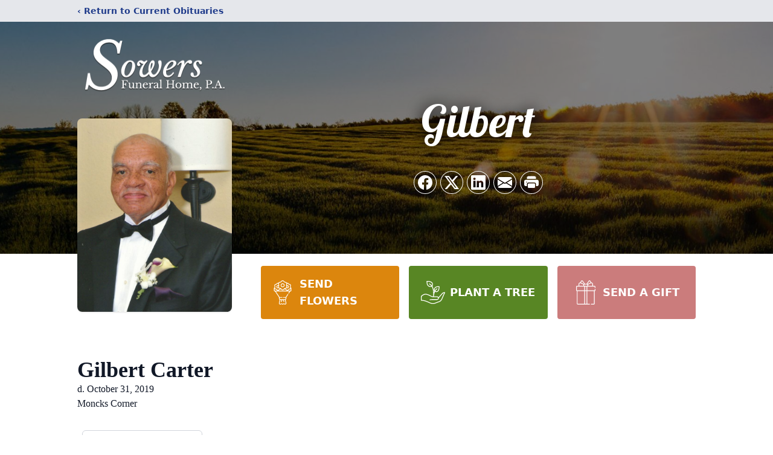

--- FILE ---
content_type: text/html; charset=utf-8
request_url: https://www.google.com/recaptcha/enterprise/anchor?ar=1&k=6LdGQk0jAAAAAHgIgGI904lm2wNYMWleMmHd-EFU&co=aHR0cHM6Ly93d3cuc293ZXJzZmguY29tOjQ0Mw..&hl=en&type=image&v=PoyoqOPhxBO7pBk68S4YbpHZ&theme=light&size=invisible&badge=bottomright&anchor-ms=20000&execute-ms=30000&cb=9ul7ovlyagwg
body_size: 48704
content:
<!DOCTYPE HTML><html dir="ltr" lang="en"><head><meta http-equiv="Content-Type" content="text/html; charset=UTF-8">
<meta http-equiv="X-UA-Compatible" content="IE=edge">
<title>reCAPTCHA</title>
<style type="text/css">
/* cyrillic-ext */
@font-face {
  font-family: 'Roboto';
  font-style: normal;
  font-weight: 400;
  font-stretch: 100%;
  src: url(//fonts.gstatic.com/s/roboto/v48/KFO7CnqEu92Fr1ME7kSn66aGLdTylUAMa3GUBHMdazTgWw.woff2) format('woff2');
  unicode-range: U+0460-052F, U+1C80-1C8A, U+20B4, U+2DE0-2DFF, U+A640-A69F, U+FE2E-FE2F;
}
/* cyrillic */
@font-face {
  font-family: 'Roboto';
  font-style: normal;
  font-weight: 400;
  font-stretch: 100%;
  src: url(//fonts.gstatic.com/s/roboto/v48/KFO7CnqEu92Fr1ME7kSn66aGLdTylUAMa3iUBHMdazTgWw.woff2) format('woff2');
  unicode-range: U+0301, U+0400-045F, U+0490-0491, U+04B0-04B1, U+2116;
}
/* greek-ext */
@font-face {
  font-family: 'Roboto';
  font-style: normal;
  font-weight: 400;
  font-stretch: 100%;
  src: url(//fonts.gstatic.com/s/roboto/v48/KFO7CnqEu92Fr1ME7kSn66aGLdTylUAMa3CUBHMdazTgWw.woff2) format('woff2');
  unicode-range: U+1F00-1FFF;
}
/* greek */
@font-face {
  font-family: 'Roboto';
  font-style: normal;
  font-weight: 400;
  font-stretch: 100%;
  src: url(//fonts.gstatic.com/s/roboto/v48/KFO7CnqEu92Fr1ME7kSn66aGLdTylUAMa3-UBHMdazTgWw.woff2) format('woff2');
  unicode-range: U+0370-0377, U+037A-037F, U+0384-038A, U+038C, U+038E-03A1, U+03A3-03FF;
}
/* math */
@font-face {
  font-family: 'Roboto';
  font-style: normal;
  font-weight: 400;
  font-stretch: 100%;
  src: url(//fonts.gstatic.com/s/roboto/v48/KFO7CnqEu92Fr1ME7kSn66aGLdTylUAMawCUBHMdazTgWw.woff2) format('woff2');
  unicode-range: U+0302-0303, U+0305, U+0307-0308, U+0310, U+0312, U+0315, U+031A, U+0326-0327, U+032C, U+032F-0330, U+0332-0333, U+0338, U+033A, U+0346, U+034D, U+0391-03A1, U+03A3-03A9, U+03B1-03C9, U+03D1, U+03D5-03D6, U+03F0-03F1, U+03F4-03F5, U+2016-2017, U+2034-2038, U+203C, U+2040, U+2043, U+2047, U+2050, U+2057, U+205F, U+2070-2071, U+2074-208E, U+2090-209C, U+20D0-20DC, U+20E1, U+20E5-20EF, U+2100-2112, U+2114-2115, U+2117-2121, U+2123-214F, U+2190, U+2192, U+2194-21AE, U+21B0-21E5, U+21F1-21F2, U+21F4-2211, U+2213-2214, U+2216-22FF, U+2308-230B, U+2310, U+2319, U+231C-2321, U+2336-237A, U+237C, U+2395, U+239B-23B7, U+23D0, U+23DC-23E1, U+2474-2475, U+25AF, U+25B3, U+25B7, U+25BD, U+25C1, U+25CA, U+25CC, U+25FB, U+266D-266F, U+27C0-27FF, U+2900-2AFF, U+2B0E-2B11, U+2B30-2B4C, U+2BFE, U+3030, U+FF5B, U+FF5D, U+1D400-1D7FF, U+1EE00-1EEFF;
}
/* symbols */
@font-face {
  font-family: 'Roboto';
  font-style: normal;
  font-weight: 400;
  font-stretch: 100%;
  src: url(//fonts.gstatic.com/s/roboto/v48/KFO7CnqEu92Fr1ME7kSn66aGLdTylUAMaxKUBHMdazTgWw.woff2) format('woff2');
  unicode-range: U+0001-000C, U+000E-001F, U+007F-009F, U+20DD-20E0, U+20E2-20E4, U+2150-218F, U+2190, U+2192, U+2194-2199, U+21AF, U+21E6-21F0, U+21F3, U+2218-2219, U+2299, U+22C4-22C6, U+2300-243F, U+2440-244A, U+2460-24FF, U+25A0-27BF, U+2800-28FF, U+2921-2922, U+2981, U+29BF, U+29EB, U+2B00-2BFF, U+4DC0-4DFF, U+FFF9-FFFB, U+10140-1018E, U+10190-1019C, U+101A0, U+101D0-101FD, U+102E0-102FB, U+10E60-10E7E, U+1D2C0-1D2D3, U+1D2E0-1D37F, U+1F000-1F0FF, U+1F100-1F1AD, U+1F1E6-1F1FF, U+1F30D-1F30F, U+1F315, U+1F31C, U+1F31E, U+1F320-1F32C, U+1F336, U+1F378, U+1F37D, U+1F382, U+1F393-1F39F, U+1F3A7-1F3A8, U+1F3AC-1F3AF, U+1F3C2, U+1F3C4-1F3C6, U+1F3CA-1F3CE, U+1F3D4-1F3E0, U+1F3ED, U+1F3F1-1F3F3, U+1F3F5-1F3F7, U+1F408, U+1F415, U+1F41F, U+1F426, U+1F43F, U+1F441-1F442, U+1F444, U+1F446-1F449, U+1F44C-1F44E, U+1F453, U+1F46A, U+1F47D, U+1F4A3, U+1F4B0, U+1F4B3, U+1F4B9, U+1F4BB, U+1F4BF, U+1F4C8-1F4CB, U+1F4D6, U+1F4DA, U+1F4DF, U+1F4E3-1F4E6, U+1F4EA-1F4ED, U+1F4F7, U+1F4F9-1F4FB, U+1F4FD-1F4FE, U+1F503, U+1F507-1F50B, U+1F50D, U+1F512-1F513, U+1F53E-1F54A, U+1F54F-1F5FA, U+1F610, U+1F650-1F67F, U+1F687, U+1F68D, U+1F691, U+1F694, U+1F698, U+1F6AD, U+1F6B2, U+1F6B9-1F6BA, U+1F6BC, U+1F6C6-1F6CF, U+1F6D3-1F6D7, U+1F6E0-1F6EA, U+1F6F0-1F6F3, U+1F6F7-1F6FC, U+1F700-1F7FF, U+1F800-1F80B, U+1F810-1F847, U+1F850-1F859, U+1F860-1F887, U+1F890-1F8AD, U+1F8B0-1F8BB, U+1F8C0-1F8C1, U+1F900-1F90B, U+1F93B, U+1F946, U+1F984, U+1F996, U+1F9E9, U+1FA00-1FA6F, U+1FA70-1FA7C, U+1FA80-1FA89, U+1FA8F-1FAC6, U+1FACE-1FADC, U+1FADF-1FAE9, U+1FAF0-1FAF8, U+1FB00-1FBFF;
}
/* vietnamese */
@font-face {
  font-family: 'Roboto';
  font-style: normal;
  font-weight: 400;
  font-stretch: 100%;
  src: url(//fonts.gstatic.com/s/roboto/v48/KFO7CnqEu92Fr1ME7kSn66aGLdTylUAMa3OUBHMdazTgWw.woff2) format('woff2');
  unicode-range: U+0102-0103, U+0110-0111, U+0128-0129, U+0168-0169, U+01A0-01A1, U+01AF-01B0, U+0300-0301, U+0303-0304, U+0308-0309, U+0323, U+0329, U+1EA0-1EF9, U+20AB;
}
/* latin-ext */
@font-face {
  font-family: 'Roboto';
  font-style: normal;
  font-weight: 400;
  font-stretch: 100%;
  src: url(//fonts.gstatic.com/s/roboto/v48/KFO7CnqEu92Fr1ME7kSn66aGLdTylUAMa3KUBHMdazTgWw.woff2) format('woff2');
  unicode-range: U+0100-02BA, U+02BD-02C5, U+02C7-02CC, U+02CE-02D7, U+02DD-02FF, U+0304, U+0308, U+0329, U+1D00-1DBF, U+1E00-1E9F, U+1EF2-1EFF, U+2020, U+20A0-20AB, U+20AD-20C0, U+2113, U+2C60-2C7F, U+A720-A7FF;
}
/* latin */
@font-face {
  font-family: 'Roboto';
  font-style: normal;
  font-weight: 400;
  font-stretch: 100%;
  src: url(//fonts.gstatic.com/s/roboto/v48/KFO7CnqEu92Fr1ME7kSn66aGLdTylUAMa3yUBHMdazQ.woff2) format('woff2');
  unicode-range: U+0000-00FF, U+0131, U+0152-0153, U+02BB-02BC, U+02C6, U+02DA, U+02DC, U+0304, U+0308, U+0329, U+2000-206F, U+20AC, U+2122, U+2191, U+2193, U+2212, U+2215, U+FEFF, U+FFFD;
}
/* cyrillic-ext */
@font-face {
  font-family: 'Roboto';
  font-style: normal;
  font-weight: 500;
  font-stretch: 100%;
  src: url(//fonts.gstatic.com/s/roboto/v48/KFO7CnqEu92Fr1ME7kSn66aGLdTylUAMa3GUBHMdazTgWw.woff2) format('woff2');
  unicode-range: U+0460-052F, U+1C80-1C8A, U+20B4, U+2DE0-2DFF, U+A640-A69F, U+FE2E-FE2F;
}
/* cyrillic */
@font-face {
  font-family: 'Roboto';
  font-style: normal;
  font-weight: 500;
  font-stretch: 100%;
  src: url(//fonts.gstatic.com/s/roboto/v48/KFO7CnqEu92Fr1ME7kSn66aGLdTylUAMa3iUBHMdazTgWw.woff2) format('woff2');
  unicode-range: U+0301, U+0400-045F, U+0490-0491, U+04B0-04B1, U+2116;
}
/* greek-ext */
@font-face {
  font-family: 'Roboto';
  font-style: normal;
  font-weight: 500;
  font-stretch: 100%;
  src: url(//fonts.gstatic.com/s/roboto/v48/KFO7CnqEu92Fr1ME7kSn66aGLdTylUAMa3CUBHMdazTgWw.woff2) format('woff2');
  unicode-range: U+1F00-1FFF;
}
/* greek */
@font-face {
  font-family: 'Roboto';
  font-style: normal;
  font-weight: 500;
  font-stretch: 100%;
  src: url(//fonts.gstatic.com/s/roboto/v48/KFO7CnqEu92Fr1ME7kSn66aGLdTylUAMa3-UBHMdazTgWw.woff2) format('woff2');
  unicode-range: U+0370-0377, U+037A-037F, U+0384-038A, U+038C, U+038E-03A1, U+03A3-03FF;
}
/* math */
@font-face {
  font-family: 'Roboto';
  font-style: normal;
  font-weight: 500;
  font-stretch: 100%;
  src: url(//fonts.gstatic.com/s/roboto/v48/KFO7CnqEu92Fr1ME7kSn66aGLdTylUAMawCUBHMdazTgWw.woff2) format('woff2');
  unicode-range: U+0302-0303, U+0305, U+0307-0308, U+0310, U+0312, U+0315, U+031A, U+0326-0327, U+032C, U+032F-0330, U+0332-0333, U+0338, U+033A, U+0346, U+034D, U+0391-03A1, U+03A3-03A9, U+03B1-03C9, U+03D1, U+03D5-03D6, U+03F0-03F1, U+03F4-03F5, U+2016-2017, U+2034-2038, U+203C, U+2040, U+2043, U+2047, U+2050, U+2057, U+205F, U+2070-2071, U+2074-208E, U+2090-209C, U+20D0-20DC, U+20E1, U+20E5-20EF, U+2100-2112, U+2114-2115, U+2117-2121, U+2123-214F, U+2190, U+2192, U+2194-21AE, U+21B0-21E5, U+21F1-21F2, U+21F4-2211, U+2213-2214, U+2216-22FF, U+2308-230B, U+2310, U+2319, U+231C-2321, U+2336-237A, U+237C, U+2395, U+239B-23B7, U+23D0, U+23DC-23E1, U+2474-2475, U+25AF, U+25B3, U+25B7, U+25BD, U+25C1, U+25CA, U+25CC, U+25FB, U+266D-266F, U+27C0-27FF, U+2900-2AFF, U+2B0E-2B11, U+2B30-2B4C, U+2BFE, U+3030, U+FF5B, U+FF5D, U+1D400-1D7FF, U+1EE00-1EEFF;
}
/* symbols */
@font-face {
  font-family: 'Roboto';
  font-style: normal;
  font-weight: 500;
  font-stretch: 100%;
  src: url(//fonts.gstatic.com/s/roboto/v48/KFO7CnqEu92Fr1ME7kSn66aGLdTylUAMaxKUBHMdazTgWw.woff2) format('woff2');
  unicode-range: U+0001-000C, U+000E-001F, U+007F-009F, U+20DD-20E0, U+20E2-20E4, U+2150-218F, U+2190, U+2192, U+2194-2199, U+21AF, U+21E6-21F0, U+21F3, U+2218-2219, U+2299, U+22C4-22C6, U+2300-243F, U+2440-244A, U+2460-24FF, U+25A0-27BF, U+2800-28FF, U+2921-2922, U+2981, U+29BF, U+29EB, U+2B00-2BFF, U+4DC0-4DFF, U+FFF9-FFFB, U+10140-1018E, U+10190-1019C, U+101A0, U+101D0-101FD, U+102E0-102FB, U+10E60-10E7E, U+1D2C0-1D2D3, U+1D2E0-1D37F, U+1F000-1F0FF, U+1F100-1F1AD, U+1F1E6-1F1FF, U+1F30D-1F30F, U+1F315, U+1F31C, U+1F31E, U+1F320-1F32C, U+1F336, U+1F378, U+1F37D, U+1F382, U+1F393-1F39F, U+1F3A7-1F3A8, U+1F3AC-1F3AF, U+1F3C2, U+1F3C4-1F3C6, U+1F3CA-1F3CE, U+1F3D4-1F3E0, U+1F3ED, U+1F3F1-1F3F3, U+1F3F5-1F3F7, U+1F408, U+1F415, U+1F41F, U+1F426, U+1F43F, U+1F441-1F442, U+1F444, U+1F446-1F449, U+1F44C-1F44E, U+1F453, U+1F46A, U+1F47D, U+1F4A3, U+1F4B0, U+1F4B3, U+1F4B9, U+1F4BB, U+1F4BF, U+1F4C8-1F4CB, U+1F4D6, U+1F4DA, U+1F4DF, U+1F4E3-1F4E6, U+1F4EA-1F4ED, U+1F4F7, U+1F4F9-1F4FB, U+1F4FD-1F4FE, U+1F503, U+1F507-1F50B, U+1F50D, U+1F512-1F513, U+1F53E-1F54A, U+1F54F-1F5FA, U+1F610, U+1F650-1F67F, U+1F687, U+1F68D, U+1F691, U+1F694, U+1F698, U+1F6AD, U+1F6B2, U+1F6B9-1F6BA, U+1F6BC, U+1F6C6-1F6CF, U+1F6D3-1F6D7, U+1F6E0-1F6EA, U+1F6F0-1F6F3, U+1F6F7-1F6FC, U+1F700-1F7FF, U+1F800-1F80B, U+1F810-1F847, U+1F850-1F859, U+1F860-1F887, U+1F890-1F8AD, U+1F8B0-1F8BB, U+1F8C0-1F8C1, U+1F900-1F90B, U+1F93B, U+1F946, U+1F984, U+1F996, U+1F9E9, U+1FA00-1FA6F, U+1FA70-1FA7C, U+1FA80-1FA89, U+1FA8F-1FAC6, U+1FACE-1FADC, U+1FADF-1FAE9, U+1FAF0-1FAF8, U+1FB00-1FBFF;
}
/* vietnamese */
@font-face {
  font-family: 'Roboto';
  font-style: normal;
  font-weight: 500;
  font-stretch: 100%;
  src: url(//fonts.gstatic.com/s/roboto/v48/KFO7CnqEu92Fr1ME7kSn66aGLdTylUAMa3OUBHMdazTgWw.woff2) format('woff2');
  unicode-range: U+0102-0103, U+0110-0111, U+0128-0129, U+0168-0169, U+01A0-01A1, U+01AF-01B0, U+0300-0301, U+0303-0304, U+0308-0309, U+0323, U+0329, U+1EA0-1EF9, U+20AB;
}
/* latin-ext */
@font-face {
  font-family: 'Roboto';
  font-style: normal;
  font-weight: 500;
  font-stretch: 100%;
  src: url(//fonts.gstatic.com/s/roboto/v48/KFO7CnqEu92Fr1ME7kSn66aGLdTylUAMa3KUBHMdazTgWw.woff2) format('woff2');
  unicode-range: U+0100-02BA, U+02BD-02C5, U+02C7-02CC, U+02CE-02D7, U+02DD-02FF, U+0304, U+0308, U+0329, U+1D00-1DBF, U+1E00-1E9F, U+1EF2-1EFF, U+2020, U+20A0-20AB, U+20AD-20C0, U+2113, U+2C60-2C7F, U+A720-A7FF;
}
/* latin */
@font-face {
  font-family: 'Roboto';
  font-style: normal;
  font-weight: 500;
  font-stretch: 100%;
  src: url(//fonts.gstatic.com/s/roboto/v48/KFO7CnqEu92Fr1ME7kSn66aGLdTylUAMa3yUBHMdazQ.woff2) format('woff2');
  unicode-range: U+0000-00FF, U+0131, U+0152-0153, U+02BB-02BC, U+02C6, U+02DA, U+02DC, U+0304, U+0308, U+0329, U+2000-206F, U+20AC, U+2122, U+2191, U+2193, U+2212, U+2215, U+FEFF, U+FFFD;
}
/* cyrillic-ext */
@font-face {
  font-family: 'Roboto';
  font-style: normal;
  font-weight: 900;
  font-stretch: 100%;
  src: url(//fonts.gstatic.com/s/roboto/v48/KFO7CnqEu92Fr1ME7kSn66aGLdTylUAMa3GUBHMdazTgWw.woff2) format('woff2');
  unicode-range: U+0460-052F, U+1C80-1C8A, U+20B4, U+2DE0-2DFF, U+A640-A69F, U+FE2E-FE2F;
}
/* cyrillic */
@font-face {
  font-family: 'Roboto';
  font-style: normal;
  font-weight: 900;
  font-stretch: 100%;
  src: url(//fonts.gstatic.com/s/roboto/v48/KFO7CnqEu92Fr1ME7kSn66aGLdTylUAMa3iUBHMdazTgWw.woff2) format('woff2');
  unicode-range: U+0301, U+0400-045F, U+0490-0491, U+04B0-04B1, U+2116;
}
/* greek-ext */
@font-face {
  font-family: 'Roboto';
  font-style: normal;
  font-weight: 900;
  font-stretch: 100%;
  src: url(//fonts.gstatic.com/s/roboto/v48/KFO7CnqEu92Fr1ME7kSn66aGLdTylUAMa3CUBHMdazTgWw.woff2) format('woff2');
  unicode-range: U+1F00-1FFF;
}
/* greek */
@font-face {
  font-family: 'Roboto';
  font-style: normal;
  font-weight: 900;
  font-stretch: 100%;
  src: url(//fonts.gstatic.com/s/roboto/v48/KFO7CnqEu92Fr1ME7kSn66aGLdTylUAMa3-UBHMdazTgWw.woff2) format('woff2');
  unicode-range: U+0370-0377, U+037A-037F, U+0384-038A, U+038C, U+038E-03A1, U+03A3-03FF;
}
/* math */
@font-face {
  font-family: 'Roboto';
  font-style: normal;
  font-weight: 900;
  font-stretch: 100%;
  src: url(//fonts.gstatic.com/s/roboto/v48/KFO7CnqEu92Fr1ME7kSn66aGLdTylUAMawCUBHMdazTgWw.woff2) format('woff2');
  unicode-range: U+0302-0303, U+0305, U+0307-0308, U+0310, U+0312, U+0315, U+031A, U+0326-0327, U+032C, U+032F-0330, U+0332-0333, U+0338, U+033A, U+0346, U+034D, U+0391-03A1, U+03A3-03A9, U+03B1-03C9, U+03D1, U+03D5-03D6, U+03F0-03F1, U+03F4-03F5, U+2016-2017, U+2034-2038, U+203C, U+2040, U+2043, U+2047, U+2050, U+2057, U+205F, U+2070-2071, U+2074-208E, U+2090-209C, U+20D0-20DC, U+20E1, U+20E5-20EF, U+2100-2112, U+2114-2115, U+2117-2121, U+2123-214F, U+2190, U+2192, U+2194-21AE, U+21B0-21E5, U+21F1-21F2, U+21F4-2211, U+2213-2214, U+2216-22FF, U+2308-230B, U+2310, U+2319, U+231C-2321, U+2336-237A, U+237C, U+2395, U+239B-23B7, U+23D0, U+23DC-23E1, U+2474-2475, U+25AF, U+25B3, U+25B7, U+25BD, U+25C1, U+25CA, U+25CC, U+25FB, U+266D-266F, U+27C0-27FF, U+2900-2AFF, U+2B0E-2B11, U+2B30-2B4C, U+2BFE, U+3030, U+FF5B, U+FF5D, U+1D400-1D7FF, U+1EE00-1EEFF;
}
/* symbols */
@font-face {
  font-family: 'Roboto';
  font-style: normal;
  font-weight: 900;
  font-stretch: 100%;
  src: url(//fonts.gstatic.com/s/roboto/v48/KFO7CnqEu92Fr1ME7kSn66aGLdTylUAMaxKUBHMdazTgWw.woff2) format('woff2');
  unicode-range: U+0001-000C, U+000E-001F, U+007F-009F, U+20DD-20E0, U+20E2-20E4, U+2150-218F, U+2190, U+2192, U+2194-2199, U+21AF, U+21E6-21F0, U+21F3, U+2218-2219, U+2299, U+22C4-22C6, U+2300-243F, U+2440-244A, U+2460-24FF, U+25A0-27BF, U+2800-28FF, U+2921-2922, U+2981, U+29BF, U+29EB, U+2B00-2BFF, U+4DC0-4DFF, U+FFF9-FFFB, U+10140-1018E, U+10190-1019C, U+101A0, U+101D0-101FD, U+102E0-102FB, U+10E60-10E7E, U+1D2C0-1D2D3, U+1D2E0-1D37F, U+1F000-1F0FF, U+1F100-1F1AD, U+1F1E6-1F1FF, U+1F30D-1F30F, U+1F315, U+1F31C, U+1F31E, U+1F320-1F32C, U+1F336, U+1F378, U+1F37D, U+1F382, U+1F393-1F39F, U+1F3A7-1F3A8, U+1F3AC-1F3AF, U+1F3C2, U+1F3C4-1F3C6, U+1F3CA-1F3CE, U+1F3D4-1F3E0, U+1F3ED, U+1F3F1-1F3F3, U+1F3F5-1F3F7, U+1F408, U+1F415, U+1F41F, U+1F426, U+1F43F, U+1F441-1F442, U+1F444, U+1F446-1F449, U+1F44C-1F44E, U+1F453, U+1F46A, U+1F47D, U+1F4A3, U+1F4B0, U+1F4B3, U+1F4B9, U+1F4BB, U+1F4BF, U+1F4C8-1F4CB, U+1F4D6, U+1F4DA, U+1F4DF, U+1F4E3-1F4E6, U+1F4EA-1F4ED, U+1F4F7, U+1F4F9-1F4FB, U+1F4FD-1F4FE, U+1F503, U+1F507-1F50B, U+1F50D, U+1F512-1F513, U+1F53E-1F54A, U+1F54F-1F5FA, U+1F610, U+1F650-1F67F, U+1F687, U+1F68D, U+1F691, U+1F694, U+1F698, U+1F6AD, U+1F6B2, U+1F6B9-1F6BA, U+1F6BC, U+1F6C6-1F6CF, U+1F6D3-1F6D7, U+1F6E0-1F6EA, U+1F6F0-1F6F3, U+1F6F7-1F6FC, U+1F700-1F7FF, U+1F800-1F80B, U+1F810-1F847, U+1F850-1F859, U+1F860-1F887, U+1F890-1F8AD, U+1F8B0-1F8BB, U+1F8C0-1F8C1, U+1F900-1F90B, U+1F93B, U+1F946, U+1F984, U+1F996, U+1F9E9, U+1FA00-1FA6F, U+1FA70-1FA7C, U+1FA80-1FA89, U+1FA8F-1FAC6, U+1FACE-1FADC, U+1FADF-1FAE9, U+1FAF0-1FAF8, U+1FB00-1FBFF;
}
/* vietnamese */
@font-face {
  font-family: 'Roboto';
  font-style: normal;
  font-weight: 900;
  font-stretch: 100%;
  src: url(//fonts.gstatic.com/s/roboto/v48/KFO7CnqEu92Fr1ME7kSn66aGLdTylUAMa3OUBHMdazTgWw.woff2) format('woff2');
  unicode-range: U+0102-0103, U+0110-0111, U+0128-0129, U+0168-0169, U+01A0-01A1, U+01AF-01B0, U+0300-0301, U+0303-0304, U+0308-0309, U+0323, U+0329, U+1EA0-1EF9, U+20AB;
}
/* latin-ext */
@font-face {
  font-family: 'Roboto';
  font-style: normal;
  font-weight: 900;
  font-stretch: 100%;
  src: url(//fonts.gstatic.com/s/roboto/v48/KFO7CnqEu92Fr1ME7kSn66aGLdTylUAMa3KUBHMdazTgWw.woff2) format('woff2');
  unicode-range: U+0100-02BA, U+02BD-02C5, U+02C7-02CC, U+02CE-02D7, U+02DD-02FF, U+0304, U+0308, U+0329, U+1D00-1DBF, U+1E00-1E9F, U+1EF2-1EFF, U+2020, U+20A0-20AB, U+20AD-20C0, U+2113, U+2C60-2C7F, U+A720-A7FF;
}
/* latin */
@font-face {
  font-family: 'Roboto';
  font-style: normal;
  font-weight: 900;
  font-stretch: 100%;
  src: url(//fonts.gstatic.com/s/roboto/v48/KFO7CnqEu92Fr1ME7kSn66aGLdTylUAMa3yUBHMdazQ.woff2) format('woff2');
  unicode-range: U+0000-00FF, U+0131, U+0152-0153, U+02BB-02BC, U+02C6, U+02DA, U+02DC, U+0304, U+0308, U+0329, U+2000-206F, U+20AC, U+2122, U+2191, U+2193, U+2212, U+2215, U+FEFF, U+FFFD;
}

</style>
<link rel="stylesheet" type="text/css" href="https://www.gstatic.com/recaptcha/releases/PoyoqOPhxBO7pBk68S4YbpHZ/styles__ltr.css">
<script nonce="soqRcGMuGUQqFXxpMNon9Q" type="text/javascript">window['__recaptcha_api'] = 'https://www.google.com/recaptcha/enterprise/';</script>
<script type="text/javascript" src="https://www.gstatic.com/recaptcha/releases/PoyoqOPhxBO7pBk68S4YbpHZ/recaptcha__en.js" nonce="soqRcGMuGUQqFXxpMNon9Q">
      
    </script></head>
<body><div id="rc-anchor-alert" class="rc-anchor-alert"></div>
<input type="hidden" id="recaptcha-token" value="[base64]">
<script type="text/javascript" nonce="soqRcGMuGUQqFXxpMNon9Q">
      recaptcha.anchor.Main.init("[\x22ainput\x22,[\x22bgdata\x22,\x22\x22,\[base64]/[base64]/[base64]/ZyhXLGgpOnEoW04sMjEsbF0sVywwKSxoKSxmYWxzZSxmYWxzZSl9Y2F0Y2goayl7RygzNTgsVyk/[base64]/[base64]/[base64]/[base64]/[base64]/[base64]/[base64]/bmV3IEJbT10oRFswXSk6dz09Mj9uZXcgQltPXShEWzBdLERbMV0pOnc9PTM/bmV3IEJbT10oRFswXSxEWzFdLERbMl0pOnc9PTQ/[base64]/[base64]/[base64]/[base64]/[base64]\\u003d\x22,\[base64]\\u003d\\u003d\x22,\x22d8ObwqA4w69Zw73CscOuw5rCg3BkYRvDp8OdZFlCWcKvw7c1KFXCisOPwo3ClgVFw5EIfUkWwowew7LClMKkwq8OwqjCgcO3wrxewp4iw6JxPV/DpBhZIBF8w5w/VE1gHMK7woPDqhB5ZU8nwqLDjcKrNw8KHkYJwr/DpcKdw6bCo8OawrAGw5jDtcOZwptzaMKYw5HDgsKLwrbCgGNXw5jClMKlRcO/M8K8w6DDpcOResOpbDw3VgrDoSMFw7IqwrbDg03DqATCp8OKw5TDrRfDscOcZhXDqhtPwoQ/O8OvHkTDqFDCqmtHOcOMFDbCkStww4DCqAcKw5HChw/DoVtUwpJBfhYNwoEUwoJQWCDDkH95dcO5w4EVwr/DmsK+HMOyRMKfw5rDmsO5ZnBmw6vDjcK0w4NSw4rCs3PCpcOcw4lKwpl8w4/DosOaw5kmQiDCpjgrwpoLw67DucORwr0KNldgwpRhw4/DtxbCusOaw4Y6wqxPwrIYZcOwwo/CrFpOwr8jNG4Dw5jDqXTCuxZ5w58/[base64]/CisOGTz7CrzkvFcKDA2jCp8O5w5U+McKfw6ZyE8KPIMKiw6jDtMKewpTCssOxw6NWcMKIwpY8NSQRwprCtMOXNBJdejBpwpUPwrBsYcKGXcK4w49zEsKgwrM9w4VBwpbCskQWw6Vow6cvIXokwqzCsERvcMOhw7J0w5QLw7VwecOHw5jDkMK/w4A8XMORM0PDtxPDs8ORwo7Dkk/CqHrDmcKTw6TCjyvDui/DtgXDssKLwqXClcOdAsKow6k/[base64]/ZzdQJcOSYjTDkMKNfMObOFwnI8OgPFY0wpLDpD8LesKaw7wHw5TCpMKjwp7CrMK+w6HCqDfCllvCjMKcDQQfaQokwr3CuUDDpXHCuiDCiMK5w4giwrwOw6ZrdnB6YxjCmXQSw7Mqw4B4woDDsAPDpgTCqMKfE1N/w5DDmcO/[base64]/wp7DvDglBX/CgTfCiMKjw67CpU3DqW00SSMUJMKzwplawrXDk8Omwp7Dl2/CiTFbwr0pccKjwoPDrcKpw5zCoDo0woNRJMKewrTCn8OodX5jwqgtNsKwXcK6w6g9ej/Dg0hJw7bClsKmUHUSaErCncKJOMOgwrnDjcK1F8OGw502F8ORZRDDm2LDqMKPCsOtwoDCicKkwrk1STc0wrtYcwPCkcKow5k5fiLDrinDr8KrwpFrBTNaw6jDpgcgw4VjPiPDj8KWw7bCuH0Sw7t/wrPDvxLDv1s9w6TDowfCmsKQw6A7FcKowqvCnTnClVvClMKxwo4TUUY/w6oNwrAwVMOlGMOMwrnCqhnCrWLCnMKAQidvbsK2w7TCp8O4w6LDk8KsJBAnSB/DjR/[base64]/wqZiwpwRw5rCncOFNMO5wrLCvxcXwqt/w58DZxd5w73CgMKdwpXCowHCocO1ZMKBwoMndMOEwqJSAHvDl8OLwq7CnDbCosKdCMK6w5jDgFbCu8K+w78TwqPDjmJhTDYVLMO8wppGwpfCjsKaK8OzwqzCocOkwrLCi8OqKigGG8KTWcKCVBZZL0LCrCZUwrY/bH7DusKNPMOsesKlwrc/[base64]/CmMOMXsOawqDCl8KFw7AhwoIUwo1OwqrCkcOtw7cXwr/[base64]/Dh8KiEzBRw5R4w6lbPMKQUMOXZCBoJ1bCqzHDilPDqFzDuU7DrsKEwodNwpPCpcK1VnzDmzPDkcK0JDfCsVjDucOuw65ZCcOCBWEPwoDCiGPCk0/DusKEU8KiwprDhW5FW1vCh3DDnnzChHEFXBjDhsONwr8bwpfDqsKTUEzCuTNwaWLDjMKew4HDmxfDn8OzJyXDtcOLHEZHw61cw7TCo8KBaW/CrMOwaDQBWcO5BgDDgRfDisOKDW/CnC0pKMKZwrDDm8KybMKIw5LClg1Owr5NwqhqEjzCpcOnL8O3wpBSIkNFMTNUG8KDAQYZWifDojlcQSFnwrXDrhzCnMKWwo/DrMKRw5ReKhPCpcK0w6c/[base64]/DuMO2LT7CusKDDRFeE8Ovw7zDtsKAw5bCn1TChcODLFzDncOywptJwr7CgAnCh8OTI8O/[base64]/CiRPCuwAEwq3CikFXwqxNEnIfwpTCl8OTbDvDqcKVSsOGQ8KhLsOawqfCrSfDn8KXG8K9GhvDqH/[base64]/FMO/[base64]/w5Vqwq8GCADDh0rCgxFyGMKzw6VxBX3CjsKKO8OoKMKVWsKuPcORw7zDrEnCgnjDuk1MF8KpZsOGEsO5w4ttekNaw7ZRSxdgbcKibBwpDsKxIxwHw67DnjEuMkp/PMOvw4YaWH/[base64]/DtcKtPkMywonCiTM8w5rCpFgITXzCrsKGwqo/w4jDkcO9wr16wpckDsKKw4PCtlPDh8Oew7/Dv8Kqwogaw5xRNh3ChUpvwqRawop2H1fDhCY5PcKoFi45CAfCgMOUw6bCmEHDq8KIw7ZwGsK6AcKPwrYPw7/[base64]/ChEkecsO+w4nCr8OsBhZGwogWwofCiTU5Y2LCswoHwq9mwqtDKVViasKvwp/DusKfw5lRwqHCtcKCAwvChMOOwqpswrHCl0rCp8OPHxjCn8K6w5hRw78FwovCssK1wqQrw4fCmHjDi8OYwqNEMCnClMKaUG/Dh24qakHClsKqKsK8Z8Oww5VmDMOGw5x4dXJ4JhzCrAAqQSpxw5VneVk/TR4CMHsTw7Bvw5QhwrFtwr/CkGVAw6oew6xsWsOuw54EUcKCMsOMw7Upw6NKRUdMwqNeL8KKw5t8w7zDmXA9w55kWcKTIjdJw4LChsOzUcODwp8JNloKF8KAbHzDkxEjwrvDqcO4aX3Cnx3Cv8KLAcKsTsKKQMOvwrXChFA3w7kowr3DvVLCrcOhH8OKw4jDlcOqwoE1wphewpkLAy/CmsKaOcKdDcOjQH3Ch3/DgMKTwovDn0YMwrBxw6/CvsOAwq92wrXCicKFWsKuV8KiPMKAfmjDkVskwpvDvXwQTCrCuMOgV2FTYsO3IMK0w7ZZQmnDs8O2JMOAQSTDq1zCr8K9w7rCoGpVwqc/[base64]/DucK2TMKjw7Z+w41wN8OOwrY/wprClSYjGAkBw4BFwoxKID8sTcOcwpDCocKjw5TCv3PDiiQVd8OeacOMFMKpw7jChsOaYwjDm3BZFRjDusOiHcObDU9cfsOeG3bDqcKDJ8KYwofDscOJOcKBwrHDvCDCljvDqWjCpsOTw7nDr8K/OXERA29pNTnCssO7w5DCrsKkwqXDhcOVZ8KRMQtwR1lowpFjV8OeLFnDj8Kbwp43w6PDgEYSw4vCpMOswo/Cih7CjMO8w6XDi8KuwrpewoY/PcOawo/Ci8KgNcK+a8Otw67Cj8KnI3nCgG/DhkfCusKSw756BVhZPMOnwqRoPcKSwqnChcOqSRrDgMO4UcOlwo/CsMKXbMKhbTceRTfCisOqHsKIZkMKw77ChzhEIcO0ChISwpTDm8KMFX7CmcOuw4tqO8KbTcOkwopRw5p+bcO6w6s2HiZ+Sy1zN1/Co8OqJsOTN3vDksKTMcKdZHMCwrrCgMOrXsO6WDLDrcOfw7A0FsKfw5Zmw5svfzt1E8OCA0TCiy7Ck8O3JcONBAfCvsOewqxOw4QZwrnDsMOMwp/[base64]/[base64]/[base64]/DmsK7PDPCnXDDmS1nbcOYSmLDkhbCi2jCl2HCt2HCi3gvY8KNUMK0wqvDgMKTwq/DqSnDpUnCqmDCiMKbw7ReED3DnWbCsijCqcKCRsO9w6p8w5hzXcKfUGxww55BdVpPwp3CucO6B8KpDTDDvEPChcOmwoLCqnlswrfDtinDsW8POA3DkU8MXxnCssOCF8Ofw4gyw7IZw6MvfCtSJEjDksKjw7XCuT9tw4TCmmLDvB/Dt8O/w5IWDjILfMOKwpjDr8OUWsK3w6NWwrVVw7RPEcOzwoZtw4pHwoNXVcKWMSlUA8Kmw4Ayw77Dq8OAwrhzwpXDih7CsRrCkMOCX2RlIcK6X8KOGRYLw5xMw5B0w4wOw60Mwo7CuHfDn8ORHsONw5ZuwpfDocK1XcKVwr3DiixCFQbCmBnCqMKhL8KWH8OgFD9mw40/w7LCkUckwqvCo3hTbMKmdGjDqcKzGsOcVFJyOsO+w5cew5M1w57DoTzDnF5Vw54NTR7CrsO5w5LDsMKwwp9obgoawrp1wpbDhsKMw74LwoBgwr7Cinxlw550w4gHw7Rkw49Hw4HCncK+AVvCuHFswrt7XCoGwq/CrMOnP8KwIkPDt8OVecKfw6PDgcONKsKGw6vCg8Oqw6htw5wTD8K/w4kow65fElYHW3FxHMKMR03DpsKdR8O6T8KwwrMHw6ddYS4JOcO6wqLDlR0FBsOAw5nCscOZwqnDogk3w7HCv35Qw6QWw4BfwrDDjsO7wq0KWsKWFQIXaETCgT1vwpBCLlU3w7LCisK7wo3CmTl8wo/DgMKVJw/Co8OUw4PDocOPwpXCv1vDlsK3bsKwT8KdworDtcK4w4TCjsOwworCksKTw4IYWlNBwpbDrFjDsBdzY8KkRMKTwqLCksO+w6U6wpPCjcKgwolcfHVNDQt3wr9Dw6PDrsOCbMKSQS/ClcKtwr/DvMOGPsOZBsOCFsKCKsK5IinDuwTDoS/[base64]/Cr8KbLMOAw4TDvX/DgcKub8KFAV0Kw6PCkMO8DHkWa8K8fDkTwrUiwr1dwpoIdMOkOHjClMKJw7Q/c8KncBd+w7QlwpfDvxZOYMOdFkvCssKhDVTCh8OXFRdJwrdJw4YHYcKRw4vCpcKtBMO+aw4rw5TDjcOEw4oDMMKowpMiw5/[base64]/Dh0XCu8O9OQ9LDTzCmsKmwoRsNVrCqsK7ZB/DqhrDmMKVCMKiI8KxWsKZw6dXwrzDpmjCkQvDrT0vw6jCicOhVyRGwoZtaMOjYsOKw7BTEcOtNW9GQWFhwq8xCSfCiy3CmMOKaUzDg8ORwrHDmcKIBx0UwoDCsMOFw5DDs3vDtgQCTh5uLMKIB8O3M8OLVMK1woY9wp7CkcO/AsOlYh/DvSwbwqpzXMOpwonDlsKlw5Iowo1YD0DDrX/Cni/DgmfCmSR5wo4QICY1NCV1w5EMU8OWwpDDpB3CqsO0F0fDqyjCvQvCnl5JdRsBRxEBw7ZlKcKuaMK4w6VhV2HCtcO6w7XDkkXCh8ORTR0RCSzDkcKswpoPw6E/woTDsEQRR8O8CMOCaHfCuX8zwovDm8ORwpwpwplye8OTw4h6w4omwpkYT8Kzw5HCuMKnCMOUPWfCl2t3wrTChhjDqMKTw7YRI8KBw7vClDY3HwXDrDp5TmvDgnpjw57CqMOEw75PeDYILsOqwo7Di8OoZsK3woR2woAtfcOQw7sQCsKQJkt/BXVewoHCn8OKwq7CvMOWYQF/[base64]/HxfCv2TCjsKtQDXDo8OjScOSw7nCpsOWwp0Fwo1/TFvDl8OgMCM/wp7CtTDCtkLDpHA0HwVKwrvDnnUTKybDuljDl8OiXhxjwqxZMBMCXsKuccOHEXbCl3/DqMO2w4wHwqhhcnhew7YlwrPCqAfDrnkEIcKXFFECw4ISfMOebcOsw6nCjWhXwrMQwprDmFTCgjHDs8OuLgTDnT/Ck191w4gRQSHDsMKZwr8WNsOywqDDsUzClA3Cmhd1AMOMYsK9LsKUL2RwHX9lwpUSwr7DkhEVN8OawpzDlMKOwr9NTMOCKsOUw6UKw6wsF8KIwqPDnw7DjxHCg8OhQFPCmsKoFcKMwozCqV0ZGEvCri/Cp8O9w658NsKLIMK1wr92w5lQbQrDt8O/O8KjDQFHw6PDqntsw4FQD03CuBR8w4R8wpBZw5dPah/[base64]/ChCdTDGkawoHCnMOMwqnDr1tIHCvDgETDmsKOI8K1EWJPw5vDrsK6EMKtwpV+w4RSw7LCl1XCo0IAMy7DucKdXcKUw6Erw7PDhU7Dm1U1w6bCu2LCkMOSJkASAxVKRG3DoVshwpvDp2rDvcOgw5vDpjnChcO7IMKmworChcOtFMOUNiHDlwA1Z8OFRV/Dj8OGUMKYDcKcw4fCgcKJwr4lwrbChhrCuxx3eXVhN2bCl0PDv8O2RMOUwqXCpsKNwqLChsO8w4V0E34+PRYFWXsfScODwo/CoS3Duk0Ywpc6w4/DlcKfw6MCw6HCn8KBdBI5w54KScKlUCTDpsOJLcKZQANnw5jDmjTDscKMUUEWAMOUwoLDvxgSwr7Dp8O+w6V4w4XCoQpVD8K3RMOlTWjDssKAcGZ4wokzUMO3JUXDmndWwpAiwowRwqRcSCDDqTTCgVfDgyLDvEnDucOVEQ1yax0ewoLDqSIWw7/ChsOFw5AVwoTCoMOPJUIlw4Zgwr1PUsKkCF3CjGjDmsKxOVFhOW7Dk8K6OgTCmHBZw6snw70XBDc2FkjCkcKLWSDCnMKVScKza8OZwo5xVcKcFXYbw4/Cq1rCigFEw50NTgpqw7B1w5bDgGLDhionCkVFw6DDpcKOw4wQwpcgEcKSwrwiwrDCssOmw6/[base64]/ChsOEw4F5woUxw4PDtU3CosOBwqvCgFvDqcKiK3ANwpcMw6FoV8Ktw6dLfcKRwrfCkyvDlVvDgx0Pw7ZHwpLDiy/Dk8OXUcOXwpDCm8KOw5goNRvDr1BSwp5/[base64]/[base64]/wrfCokNACHjDnTjCtcKnOcOnQUnCjmt+NsOtwp3Crik2w5/CiCHDtMOKasKkLlQ8RMOMwpY1w6AXSMOSWsKsGxXDqcOdaEguwoLCt2lPLsO2w5HCgcKXw6jDjcK3w7ldwo5Pwo4Vwrgzw7/Cp1Row7J6MwHCqMOBd8Oyw4tgw7/Dsh5Ww4BHw6vDlGXDrjTCqcKowrljfcOKFsKQBAjChMKYe8K8w7svw6TCkBFgwpAsJnrDlDknw5sKOEMdREXCvcKSwpbDpsOZdh1Ywp/[base64]/CtsKqNsKvZxbDvkoow5fDi8OLP8OUwozDpAvCvMOuZm7Ck217wqYkwo9jwoRZLcOpBl4QfTkRwocnKDHDkMKVQMODwrDChsK1wpcIFC3Dl2XDhFhiXhTDicObKMKAwoIecMKIEcKjS8OBwp03EwUOck3CkcKMwqgEw6DCv8ONwpk/wphVw7xpJMKww4MOU8KSw44bOzbDtQZOIAbCrlvCjCcHw7DCijLDscKUw5PCvGEeUcKZa20KU8OUcMOMwrLDpsOzw6Yvw6bCvMOLV07Dk0hjwqzDtXdeRcKwwoMHwqPCuC/CpXgBdB8fw5/[base64]/Dj3XCm8OiwrLDvsO/wqNGRMORBnEAfVUMQQzClEfDmiTCtQLDvUYoOMK7NsK/wqLCpB3Dg3bClMKETA/[base64]/CpE8+GsKyQsO7wr/CjcK/wpnCunXDnsKHwp4OXMOfwpIwwpvCrnzCvQ3DsMKKPSbCgh3ChsORCVXDsMOSw5zCiGYdCsOYfAnDiMK2YcO9J8Krw4wWwoYqwr7Cp8K/woXCq8K5woUlwrbDjcO0wrDDiV/DukA2IyVObzdYw4R4HsOkwqJnwqnDiH9SNHfCl1tUw7oDwo5Rw6TDhmjCtn8Hw47CtmQ5wovDjiXDk21Ewqlawrk/[base64]/[base64]/T8K+BRcLOsONaVh7DwEEwp9Pwp/CqhXDjSHDk8O7DFnDrDbCgMKZDsKZwpbDpcO8wrAdwrTDrg3ClEoJZF8Cw5fDjBbDrMOzw7fDrMOVU8O0w4BIIT9Mwp11LUVHFidZBsKuBB3DpMOLVQ4Bw5EQw5TDgsKVDcK8aGfCigtQw6EvAHfCvFABXcOywovDonDCiHtQR8OpUDV3wq/Do1IFw4UWSsKwwrzCjcOwecKAw6TCow/DijEDw49Twr7DssOowq1iFMKvw6zDr8KswpUGeMKqU8OxOF/CumDCrcKFw7xJGsO/G8KMw4F0AcKHw5XCk3kuw67DuDzChScIDmV3wo0qQsKSw6PDvRDDvcK2wo/[base64]/AsOVSR/CgMOdJcOdSsKBdGfCvAbDs8KnbX9jUjRrw7EeRCU0w5PCjgPDpDnDpyvDgQ1yMcOqJVodw5xawr/Dq8Kcw5jDosKKV2Nkw7DDpBhgw5ETTiBZUwjCiB7Cl2XDr8OVwqoIw7TDssO1w4dtNz8lUsODw5HCnC/Dt2bCpsOVOMKDwq/CiHTCpMKcC8Kiw6ovMTEPfMODw6xyKyDDucO4FcKjw4zDo0o0XCLCniYEwqFIw5DCsBTCmxwxwr/Di8O6w4ZEwoDCr2VEIsOLSx5FwrlpQsOkcgDDg8OVRBHCpngZw4pMfsKLHMO7w61SfsKhagbDjAkLwpoxw65AfhYRcMK9K8ODwp9PX8OZS8OfawYjwozDv0HDvsK/wqwTNzoKMSInw6/DuMOOw6XCosO7bD/Dt0BFU8KuwpEHZsONwrLCvhMOwqfCr8KcJn1EwrcgCMOtFsKdw4VkIEHDn1huU8OlOjrCjcKKBsKjWgLCgWLDtsOoJwYKw6VGwpbChTXCnjvCjTfCu8Okwo7CtMKYLcOdw7FjBsO4w5ZRwpFWUsOjPynClEQDwo/Do8KSw4vDkX/Cn3jCixlJdMOmO8K8MxDClsOzwpJAw4oddB7CvSHCu8KpwpbCr8KywqfDvcKVwrfCgnbClR0AKTDDpC1ow6nDrcO3AEQGHBFVw4PCt8OCwoI0TcOrS8OFAXtKwofDisKPwo3CicKsaQ7CqsKQw5Nrw7/CpTMgLcK5wrtkWDHCrsOwH8OVYXXCr3Uvcm9yd8OwZcKNwo0sK8Oqw43CvDdhw5nChcOEw7DDgcKzwqzCtcKWT8K4Y8O9w7t2WcO2w51aGcOUw6/[base64]/FSvCpjt8w43Do8KwwozDpsKLw40Bwpkcw77DvMOBw6vCi8KvAMKsTBzDt8KbA8KuFl3DlcKcQFrCssOjaHHDjsKVbcK7WcOxwrNZw4cUw6I2wr/[base64]/wo8YwpYAIsOGw5MdcV3CjxABwrhnwqjDmcOAAQhoWsOTG3jCklzCoFpGFx1EwoVXwp/DmSPCvSPCilFJwoHDq2vDozwbwp4uwp3CiHTDo8K7w7MZK0gAKsK5w5DCpsOrw7PDiMOWw4HCpkoNT8OJw55Ww4zDqcKTD0VjwpjDilINa8Kpw6DCm8KcO8OjwowbLMONIMKCRk55w6goAsOWw5rDkQXCisOkRiYnbz0Xw5vCjApLwobCoAZaf8K/wrU6asOzw4PDrnXDkcOdwqfDmghpJAbDq8KgOXHDiWlVCQbDjMOAwqHDqsOHworCnhXCssKbBB/CkcOVwro6w7PDtEJ4w4MMPcKIZsKbwpzCv8KldGFJw7XDsSQ5XBtMScKyw4RpbcO7wqHCrQ/Dnj59d8OURRbCv8OxwqTDkcKxwr7DvHhaYB8aQiBhF8KZw61/bFHDnMK4LcKvZRzCrzTCoBzCr8Oaw7TCugXDnsK1wprCpMOOPsOII8OqGFPCiz48d8O8w4DClcK0wqHDsMOYw4xNw7Isw7vDh8KXG8Kxwr/[base64]/AMOtwq0NBsK0wrrCm8OVRTLCmS4lw7TCgVAlwqlsw5PDpMOCw78qK8ObwoDDmk3DgE3DtMKKfVlZJMOHwpjCqsOFHzBiwpHCqMK9w4U+KcO5w6jDpl13w7HDnAI/wrfDjTI7wpRZEcKewpI/w5tNfcO6aUjCgjZlW8KLwpzCg8Okw6nCmsOTw4dLYBbCnMOzwpnCk2xKUMKcw4ZwV8Obw7pAVcOFw7LDtRUyw4dRwqLCrw1/K8OGwpPDpcOXPcK3wqPCicK9SsOXw43DhTNpBGlGVnXCrcKuw4I4bsO2DUAJw7zDujnDtUvDh3c/RcKhwo0DbsK6wq4Zw43DoMKuLmbDmMO/cm3CtjLDjMKaI8Kdw4TDlFpKwoPCmcO+worDr8KywrTDmUY5AMKnEgh7w6jDqMOowo3DhcOzwqnDucKhwporw4dmS8KTw7vCowUqWXYFw4w/c8KrwqPCjMKHw5FMwrPCrMKRdsOxw5XCj8OeVyXDjMKCw7phw4k+w5RKJU0XwqxNY3E3ecKbQFvDlXcuKn8Nw7DDocOPYMOlXMOdw54Hw4h/w5HCt8Khw63CpMKAMS3DvH/DmxBhezrCucOhwosZSQ5Uw5TDmEZewq3Dk8KkLcOYw7dPwoxswqRtwptKwrvDl0jCvUrDkCLDpDzCnT5bGcOJJ8KjcX3Drg/DjCR/PcKIwonCrMKkw7YNW8O3HMOQwojCrsKSCm7DusOhwpwawpB+w7LCmcOHS0LCp8KICMOGw4zCtcK1wo5bwrsaJTvDhMOeVXLCgBvChU87PFphIMKTw4XCmRJQCE3DicKeI8OsYcO3JjA8S2duUz/CrEDCksK/w7fCgsKNwoVAw7rDhEfCijnCogLDtsOqwprCsMOSwoZtwo8kDmZhRGQMw7jDrXLCoBzChS/Do8K9MAU/flgww5gawoVVC8KJwoJ/f3zCqsK+w5TDs8KhbsOBN8Kyw4vCjMKmwrXCnSrDl8O/wovDj8O0K2g3wpzChsO4wrzDgAhpw6/DkMKLwoXDkyUgw4xBKsKXCGHCucKDw6R/Q8OleAXDgGFJeWBNO8OXw4FCAlDDj0bDhntLAFk5UxbDl8KzwpnCgVDDlXsgaVwiwog7S2sRwqDDgMOSwp1lwqsiw5rDp8Onwpgcw480wpjDoS3DqzDCoMKOwoTDnh/CtT7DlsOQwpAswqZpw48CLcO7wpLDsTQmcMKEw7Uza8OKOcOtbsKHcipwLcKhCcODa3A3SWsVw41qw4PDrEc5aMKtCkwPw6BBA1nCuTvDj8O6woACwpDCsMKgwq/[base64]/DhcK7wr5lw7HCn0EVTsK3w5F1ej/DusKkQ8KzwrvDvsOBbsOUc8K3w6tJCUoPwo/Dii4QV8OHwoLCnTABUsKbwppTwqMQLTMWwq5SPGMVwrpOwp04Vj9ywpHDucO6wqYcwqdnLBzDosORGBPDnMKULMOCw4PDlToNAMKmwq1Gw5kMw41rwosdF0HDixXDiMK7OcOOw68QccO1wqnCjcOWwoMdwqEPbWc/wrDDg8OVXxVCV1TCp8Ohw4E6w5MSansBwq3Co8OcwoTCj1HDksOwwpk2LMOeTiJ+L35Mw4/DslbCr8OhWMOawqUJw4V4w6ppVGPCqExqPkYPY0nCuwfDucO2woIFwpjClMOsXcKPwpgIw53DkVTDsVvCkzNiHC1VCcOPajFawrLDrEtCa8KXw6Z4eRvDkX9Dw5YJw7FpLRTDlD8pw5rDm8KbwpJUMMKMw4Q6fT7DihpGI0dUwr/CrcK8FEszw5XDlsKhwpjCpMObNsKIw6fDhMOvw5J+w6fCpsOww5towoPCtcO0w5jDhR1CwrLDrBbDmcKXLG3CmDnDqEvCpT5AOMKTPFrDsRUzw7Bmw4dNwrrDqWA2wrRewqzDncOTw7xYwqXDhcKODTtefcKsa8OrIcKTwpXCs3/ClRHCrwM9wrfCkEzDuAk5F8KIw5jCk8Kfw6PClcO3w67CsMOhSMOZwq/Dl3DDlzPCtMO8XcKxc8KoDQlmw5bCmjTCs8KQUsK+McKlYXYJbMOpGcKxXDDDuzx3eMOyw53Dt8O6w53CgU0Fwr0ww5QAwoBGwp/CmGXDvBkMwojDtCfCucKtdDQNwp5Fw4wTw7YHO8KYw68VIcKRw7TCs8KBdMO5ewhEwrPCpMK5CEFQEiDDu8KQw5rCiA7DszDCi8OaBgbDmcOsw5zCiARDbMOHwq8iVFIScMOGwpzDig7DjUoWwol2PMKMUWZ8wqXDvsKMF3o/HxHDpsKITlTCoATCvcKyNsOxWmMDwqBVdcKDwqvChy5FIsOeG8KpN27Ct8Knw4l/w4XDoiTDosKuwqcxTAIhw4PDgMK+wq9Cw69JHcKKFid/wpPCnsK7ZhnDq3bCugIEHMOmw7BhOcOJdG1xw67DogFJRMKoZMOjwrjDmMO7LsKxwrHDj0PCh8OFLkk4cjEVTGnDtRHDgsKoPsK5PcOZT1rDsU5sQhE/FMO1wqQ1w77DjiYLQn44F8OHwqxrHHx+STI9w5F9wqAWBldxHcKuw6Nzwq0hQWdCDVVfDyfCssOObEYMwq3CqMKHAsKoM3DDoC/CvBIiaQPDm8KDRsKbV8OewrrDiEPDigshwoPDmCjCs8KZwpYmccO6w6pVwrsVwp/DrsOrw4XDpsKtGcKyHiUOMcKPDGYjRcK6w7LDtirCisKRwp3CnsOABSbDq00uQsOlGRvCtcOdPcOVZHXCnsOCe8OEX8K3w6fDohgLw581wp7CicOJwpNvOiXDncO/[base64]/[base64]/CtE3Dg0kjLsKMMWDCkcKLwoATwq3DpGDDiEh8wqNdcybDrMKxHcOxw7vDniUQbANkecKfeMKpcDDCs8OBQMKMw4tdX8KAwpBVVMKEwoMBQlbDosO7w6XDt8Ogw6AoYgRNwrfDq1AoCkrCuSA/wqx0wqPDglF6wrRzDCddw4kfwpXDh8KewofDgyhLwqkmFsOSw6gIGMKKwpzCjcKsI8KEw4MqcHtKw63CvMODcQ/[base64]/XcOuOTLClgnDmDkTw5LCuz0HFX/CuMORGsOjw5NVwrMfeMODwoDDtsKlRBjCpzBgw7DDsjLDl3cFwoJhw5LCjHsxawMYw5/DqERKwrzDp8Kqw4FRwpAaw5LChMOsbS9iEzjDgSBOfMKELcKjcAnCocOFRwlhw7fDlMKMw4fCkGjChsOaT05PwrxvwozDvxfDrsOdw7XCmMKRwoDDuMKrwrtkYMKuIWM8wpFEDCczw4wpw63CrcOYw40wVMK6WMKAX8OHExLCgxfDkhwrw77CuMO3UBY/[base64]/CpcOWw4FPDWZkwo/DhcK4UsOFVXw5wqkUBi8LCcOvYhcDacO/DMOAw5DDssKnXWDCi8KKBy9uVDx+w6HCghDDoWHDpnoHd8KsfxfCnh06GMKgS8OOF8OCwrzDksOCN0Y5w4jCtsORw69SVjFpfGDDkjc9w5PCmsKNc1bCk2dvGhTDt3DDp8KBeyg8M1rDtEpxw40fwofCnsOLwpDDuHTCv8OGK8Omw5zCt0o7wpnChF/[base64]/ClcOzaQnCg8OawoN7PhIawpEuVsKqMsKewoxSw6AmRMOsMsKXwpZewpDCskjCh8O9wpMqTsKqw79RemTDuXxdMMOCV8OBLcOjfMKtZUnDqT/Dm27DsT7DqjTDhsKyw5VwwpFVwoTCocKqw7/ClldYw5I2JMKwwpnDiMKVwq/Cn1YdRsKBHMKaw54sBCPDjsKbwqo3BMOPcMKtNxDDgcKAw4N5CmRLXBXCrDrDqMK0FDfDln1Sw63CpDnCjBHDqMKRKnLDuWzCj8OdR0EiwoR6w68Ze8KQPANXw6HDp1zCn8KAFGjCkFLDpRNZwq/[base64]/Ciz/Duj42w4UTMMO6wo/DrcOBw5XDlMOJCH7CngMxw7nDqsO6K8O2w6wIw7TDmB/DriHDhH3DllxLcMOvSADCmipuw4jCnG08wrd7wps+LFzDhcO3CcKtXMKBV8ORT8KubcKYcAtPAMKiZMOzQ2tMw6/DlQHCkirCpHvCoBPDhDxcwqUyMMORF09Xwp/DuHdcBFjDsXgzwrfDj0rDjcK3w4XCqkYSw67CrgARw57CssOuwoDDi8K7NHDCrcKNNz41wrYqwqFlwp3DikTCkS7Dh2RoSsKlw5IUfMKNwrJxUFjDm8OsCwphGcKBw5PDqhjCqykKOkx1w4zClcOyR8Kdwp90wqwFw4U/w5Y/LcKIw5XCqMO8NCzCscORw5zCicO0OU7CscKIw7/[base64]/[base64]/CsSJPOyrDlmUfw67ChMKKX8OkwpHDqTrDpsKiwrjClMO6P0TChcKVJHk+w4RoNlfClcOyw4nCr8O9JltYw4Irw4jDg0Rgw74Vd2LCqQ9pw43DtEnDmzfDmcKDbBvDi8OywojDkcKRw6wHXCoUwrI2OcOxMMO/WF7Cq8Kdwp/CqMOkHcKQwro/XcOLwoPCucOow41vE8KTQcKyeyDCiMOowpcxwo9mwqXDj2nClcOHw6vCugnDvsOxwprDu8KcNMOkT1ERw4DCjQp4fsKlwrnDssKqw4nChMKWUcOrw7/[base64]/CncKPw77DuMO0YcKKwp9FewXDhMO8CsKcSMOcTcOYwp3CtDrCjMKqw4nComZkM2g1w7NSFlfCjcKqCS1qGiNdw6pZwq3ClsOyNCrCmMO3HFfCtcOzw6XCvnbClMKbe8KDQMKWwqhEwosowo/DhSTCplfCtMKIw7w4b25zNcK6wqDDmhjDucO0Gj/DkVErwoLCmMO2wqAmwpfCkMKWwonDqRrDlFwWUWLCtzojDcKRd8Ogw6JSccKIUcOhPx4hw5XCjMOGeA3CqcKrwr09e2vDvMOiw653wpYKJ8KFXsKLSz/DlHE9AsOcw47Cjj8hYMOnNsKjw6gTGMKwwqcEBm5RwowzHmDDqcOaw5lJagnDmncQFBDCoxpfEcOQwqPCohQdw6fDusKQw5YsK8KXw7/DqcOwSMOpw6HDlmbDiDoFLcK3w7ENwpsADsKMwoJOT8KVw7vCnGxUHRbDhycJUC12w7nCkXDChMKrw6PDqHddDsKabRzCvmDDsxPDgynDgwzDhcKIw7HDgypfwqISZMOgwqvCpWPCn8OAL8Ogwr3DmXk2ZErCkMOTwrXDuBY5PEnCqsK/U8KOwqlywpvDqsKreHXCokjDhTDCrsKZwq3DvWxJUcOBMsO2I8KqwoBMw4LCsxDDvMK4w7AdHMKjTcOfY8KPcsKAw78Yw4MswqdRa8OuwovDs8Krw68KwpLDocOzw4lRwrMsw6Z5w4/DhEVRw5Mdw73Dt8KWwpvCum3ChkbCrxbDjh/DqsOMwozDncKRw5BmGyAeG19GdFjCvVzDm8O+w6XDi8KUYsKewq5fLzjDjRY8UXzDtQ5JUcKlKMKuIjnCr3rDsC/[base64]/F8OLwp/DsD/[base64]/C8OzbngAwoY/V8Kowr/CgjPClCYqw4DCt8KhbMKvwr02HMOsYzgkw6RWwp4TP8OcA8KTVsO+dVYgwq/Dr8OlE2QyWA5SJFEBcEbDvCAECMOOD8OswpnDn8OHPzRoAcOTMyMITcK5w53CtDlAwodMUjjCvFFIV3zDhcOxw4jDocKgIwXCg3NsJivCnV7Dr8KpMnbCp3omwr/CocKCw47DvBfDhE1qw6PClMOiwq0Zw5rCgMOxUcOhFsKdw67CiMOfGi5oU0nCp8O4eMOnwqwgfMK1eVXDqcOMI8KtLhrDpHLCg8O6w5TDgGrDiMKMAcO+wr/CgScVBR/ClDJswr/DsMKENcOAcMOKGMOvw6XCpGDDksOTw6TCgcKJIzB8w6HCjcOcwojCpDoqSsOEw77Cuxt5wo3DvMOCw43DmcOwwqTDmsKSFsKVwpfChzrDiHnDgCIXw4d0wqTCuW41woTDrsKrw4rDsxljIDQ+IsKvTMKcYcO6UsOUcy5Jw45Mw5Ahw5pFCFTCkTADM8KkMcKswo4Bwo/DuMO0RXXCuFR9w7AXwofDhg9SwoRBw68/MUvDvAFjYmRww47DvcOjJ8KydXXDi8OGw4ldwpzCh8KbCcO+wppAw5QvYlQ2woB+LnLCnmjDpTnDqWPCtgLDu0RCw5jDtj/DqsOxw6LCuirCj8OHbEJRwqZow4EKwrnDqMOTVRVhwp4TwoJgesKwZ8KqbcOpVDNjWMKJbmjDt8OQAMKafjQFwpfDjcOxw5/[base64]/DrMOSw7VewqzDhGvCtwJPQT0pS1gceMO7aX3CiDjDkcOPwqbDo8O2w6U3wrLCnQ1pw7xlwrvDg8KVaRQhRMKCUMOZTsO1woDDkMOcw4/ChmbDlCNcHMOUJMK4UsK5H8Ohw5/[base64]/CksO/w77CjFjCnsKHw57Co1XDvsOmYMOCw4jCscOyZw89wqvDu8OLflnDg3kow7zDuA0fwo8uNnvDlgdiw7syChzDtjnDiGnCs3NGEHlPOcOJw5N0AsKqDw7Dv8OMwo/DjcKtWMOURcKewrfDjnvDpsKbclwMw7vDqHrDmcKMIsKKGsOMwrLDucKJDsKSw57CnMOiacKTw6vCtMKewqbClsOZZARzw7rDhR7Du8KUw4gBdsOxwpBKbsKtCsKGTnHChMKoQcKvdsOtwrNJW8OWwpnDg1p7wpwOFyo/BMO7YR3CimYnB8OuU8Ogw6DDgyjCn0DDuTg7w5zCrm81wqbCqQBFOALDmsOmw6Ykw6hoOCXCllVJwojCq2s8FELCiMOtw5TDoxxfTcKVw50fw7/[base64]/Ch0zCgMOraHgFw47DvUsTUV9fcXQ8XU7DuD5lw7pvw7paNsOCw5VzQsOzX8Kiwqh2w5EtXjJmw6LCrUFuw5F8HMODw4Fjw53Dk0/DoA4FfsKtw49MwrxvRcK4wqLDng3DjQTDhcKbw6HDt1tIQjZZwp/DqRlow67CkQjCj1rClUh+w7hQYMOSw7svwoAEw405HcKCw4bClMKIw6ZbV0PDlMOpIDcZHsKLTMOHOQ/Dt8O7MsKNEXBUccKMG1XCn8Obw6zCg8OpLTHDi8O7w5DDu8KvIhIYw7fCpFPDhWMxw4EDCcKpw7YMwqIIXsKwwpDClg7CvzUiwonCj8KqHy7DksOCw7Q2YMKLSznDhWLDjcO9w73DvhrCisK2dFTDnibDpTNwbsKmwrwMw6Y2w69owp5TwoA+PGVrBVdedMK/[base64]/CgsOXeClXbxDDjyXCiBMONiJYw4IhwpMnEcOmwpDCjsK0ZFMgw5gLGFDDisOhwr0Lw7wkwrrCqGDCtMKZHB3CjGNzScO5UA/DgiQjOMOuw6ZmayNtQMO8wr1/HsKYZsOBJEFMFV/Ci8Onf8Opb1DCi8O2BzHCtSDCvDhAw4jDtHgRZsK/[base64]/w6Rtw4XCr0nDmcOBTsOQw6RVw4fDlh0yagDCkWjCuQduw7PCnD01XD/Du8KyQE9Yw4JNacKmGnDCqyF3KsKfwo9Rw5PDs8KWTRDCk8KFw4NzKsOhWFPDszYEwoVHw7hZEmcswqzDmMK5w7w9HXlDIyLCjMKhKMK3HcOiw4l2OQU/[base64]/wq/DkmfClmvDo2bDhVIAwpFKb8OWw6zDscOjwpkxw57DtcOHRyRKw4pLR8O/dW5zwpcGw4TCpVEBegjDlHPCisOMw4FIYw\\u003d\\u003d\x22],null,[\x22conf\x22,null,\x226LdGQk0jAAAAAHgIgGI904lm2wNYMWleMmHd-EFU\x22,0,null,null,null,1,[21,125,63,73,95,87,41,43,42,83,102,105,109,121],[1017145,507],0,null,null,null,null,0,null,0,null,700,1,null,0,\[base64]/76lBhnEnQkZnOKMAhnM8xEZ\x22,0,1,null,null,1,null,0,0,null,null,null,0],\x22https://www.sowersfh.com:443\x22,null,[3,1,1],null,null,null,1,3600,[\x22https://www.google.com/intl/en/policies/privacy/\x22,\x22https://www.google.com/intl/en/policies/terms/\x22],\x22Lh7o3j3qnL5y7s3cxe/qZF8eKpzS4vo6QQkAkJy9GOY\\u003d\x22,1,0,null,1,1769310130822,0,0,[244,78,155],null,[59,248,171],\x22RC-oM8FMSFSE1anVQ\x22,null,null,null,null,null,\x220dAFcWeA4yqFQS_MDC-W9_9ucMmeWbsVMGVOcxhgjBNR8SY93FpcVGsQ0LObGiNuPuXlkNZb6VMqxjuylkXXf6QZoC-H_Ci7Ekjg\x22,1769392930728]");
    </script></body></html>